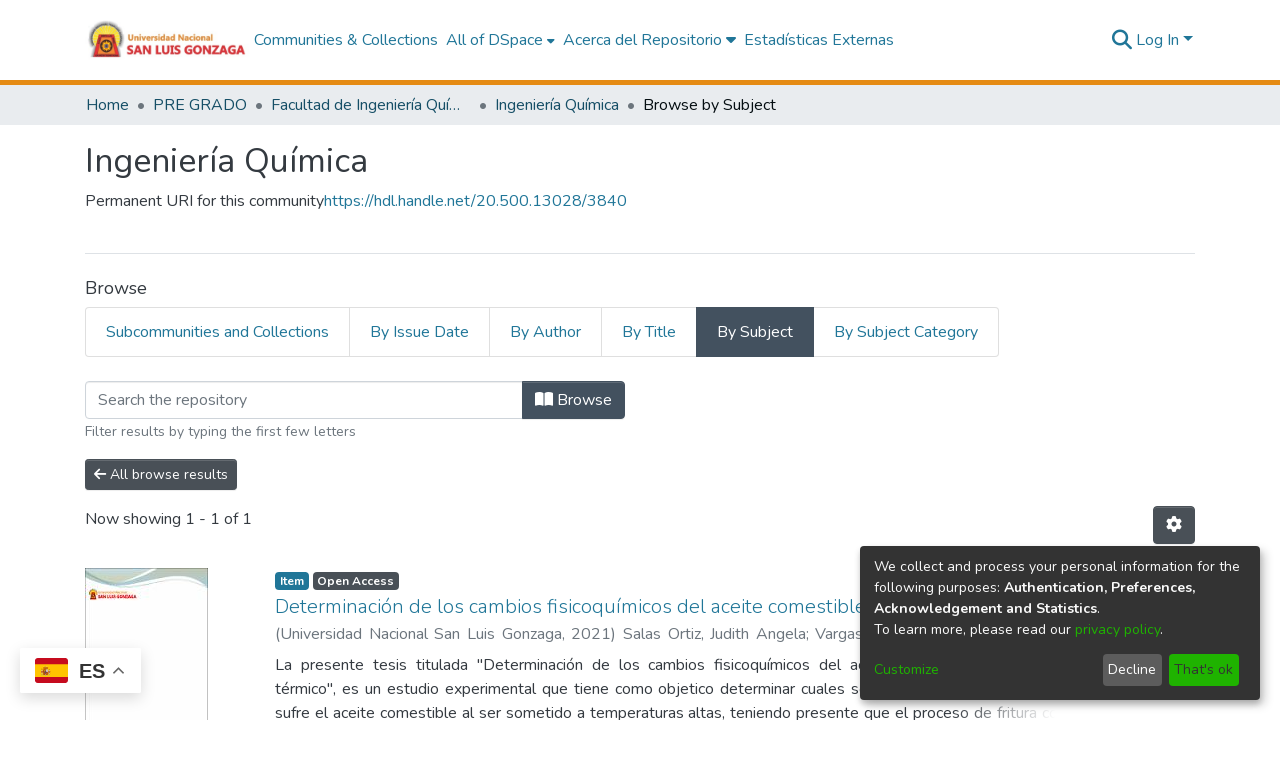

--- FILE ---
content_type: application/javascript; charset=UTF-8
request_url: https://repositorio.unica.edu.pe/1343.8da66bb2578365d9.js
body_size: 6293
content:
(self.webpackChunkdspace_angular=self.webpackChunkdspace_angular||[]).push([[1343],{89198:(O,b,o)=>{"use strict";o.r(b),o.d(b,{BrowseByDatePageComponent:()=>g});var y=o(81961),u=o(53426),_=o(45608),c=o(1081),f=o(91179),t=o(86937),U=o(81323),T=o(48358),C=o(42281),v=o(710),e=o(16441),m=o(8842),n=o(98678),B=o(67522),D=o(94474),I=o(35103),$=o(74487),K=o(22369),S=o(62832),M=o(10825),w=o(87635),F=o(56080),L=o(87657),x=o(41966),N=o(96342);function V(r,s){if(1&r&&(n.\u0275\u0275element(0,"ds-comcol-page-logo",15),n.\u0275\u0275pipe(1,"async")),2&r){const a=n.\u0275\u0275nextContext(3);let p;n.\u0275\u0275property("logo",null==(p=n.\u0275\u0275pipeBind1(1,2,a.logo$))?null:p.payload)("alternateText","Community or Collection Logo")}}function W(r,s){if(1&r&&(n.\u0275\u0275elementContainerStart(0),n.\u0275\u0275elementStart(1,"div",7)(2,"header",8),n.\u0275\u0275element(3,"ds-comcol-page-header",9),n.\u0275\u0275template(4,V,2,4,"ds-comcol-page-logo",10),n.\u0275\u0275element(5,"ds-themed-comcol-page-handle",11)(6,"ds-comcol-page-content",12)(7,"ds-comcol-page-content",13),n.\u0275\u0275elementEnd(),n.\u0275\u0275element(8,"ds-dso-edit-menu"),n.\u0275\u0275elementEnd(),n.\u0275\u0275element(9,"ds-themed-comcol-page-browse-by",14),n.\u0275\u0275elementContainerEnd()),2&r){const a=s.ngIf,p=n.\u0275\u0275nextContext(2);n.\u0275\u0275advance(3),n.\u0275\u0275property("name",p.dsoNameService.getName(a)),n.\u0275\u0275advance(1),n.\u0275\u0275property("ngIf",p.logo$),n.\u0275\u0275advance(1),n.\u0275\u0275property("content",a.handle)("title",a.type+".page.handle"),n.\u0275\u0275advance(1),n.\u0275\u0275property("content",a.introductoryText)("hasInnerHtml",!0),n.\u0275\u0275advance(1),n.\u0275\u0275property("content",a.sidebarText)("hasInnerHtml",!0)("title","community.page.news"),n.\u0275\u0275advance(2),n.\u0275\u0275property("id",a.id)("contentType",a.type)}}function A(r,s){if(1&r&&(n.\u0275\u0275elementContainerStart(0),n.\u0275\u0275template(1,W,10,11,"ng-container",6),n.\u0275\u0275elementContainerEnd()),2&r){const a=s.ngVar;n.\u0275\u0275advance(1),n.\u0275\u0275property("ngIf",null==a?null:a.payload)}}const H=function(r){return{startsWith:r}},Y=function(r,s,a,p){return{collection:r,field:s,startsWith:a,value:p}};function z(r,s){if(1&r){const a=n.\u0275\u0275getCurrentView();n.\u0275\u0275elementStart(0,"ds-themed-browse-by",16),n.\u0275\u0275listener("prev",function(){n.\u0275\u0275restoreView(a);const h=n.\u0275\u0275nextContext();return n.\u0275\u0275resetView(h.goPrev())})("next",function(){n.\u0275\u0275restoreView(a);const h=n.\u0275\u0275nextContext();return n.\u0275\u0275resetView(h.goNext())}),n.\u0275\u0275pipe(1,"translate"),n.\u0275\u0275pipe(2,"async"),n.\u0275\u0275pipe(3,"translate"),n.\u0275\u0275pipe(4,"translate"),n.\u0275\u0275pipe(5,"async"),n.\u0275\u0275pipe(6,"async"),n.\u0275\u0275pipe(7,"async"),n.\u0275\u0275elementEnd()}if(2&r){const a=n.\u0275\u0275nextContext();let p,h;n.\u0275\u0275propertyInterpolate("title",n.\u0275\u0275pipeBind2(1,7,"browse.title",n.\u0275\u0275pureFunction4(25,Y,a.dsoNameService.getName(null==(p=n.\u0275\u0275pipeBind1(2,10,a.parent$))?null:p.payload),n.\u0275\u0275pipeBind1(3,12,"browse.metadata."+a.browseId),a.startsWith?n.\u0275\u0275pipeBind2(4,14,"browse.startsWith",n.\u0275\u0275pureFunction1(23,H,'"'+a.startsWith+'"')):"",a.value?'"'+a.value+'"':""))),n.\u0275\u0275propertyInterpolate("parentname",a.dsoNameService.getName(null==(h=n.\u0275\u0275pipeBind1(5,17,a.parent$))?null:h.payload)),n.\u0275\u0275property("objects$",void 0!==a.items$?a.items$:a.browseEntries$)("paginationConfig",n.\u0275\u0275pipeBind1(6,19,a.currentPagination$))("sortConfig",n.\u0275\u0275pipeBind1(7,21,a.currentSort$))("type",a.startsWithType)("startsWithOptions",a.startsWithOptions)}}function X(r,s){1&r&&(n.\u0275\u0275element(0,"ds-themed-loading",17),n.\u0275\u0275pipe(1,"translate")),2&r&&n.\u0275\u0275propertyInterpolate("message",n.\u0275\u0275pipeBind1(1,1,"loading.browse-by-page"))}function d(r,s){if(1&r&&(n.\u0275\u0275elementStart(0,"footer",19)(1,"div"),n.\u0275\u0275element(2,"ds-comcol-page-content",12),n.\u0275\u0275elementEnd()()),2&r){const a=n.\u0275\u0275nextContext().ngIf;n.\u0275\u0275advance(2),n.\u0275\u0275property("content",a.copyrightText)("hasInnerHtml",!0)}}function l(r,s){if(1&r&&(n.\u0275\u0275elementContainerStart(0),n.\u0275\u0275template(1,d,3,2,"footer",18),n.\u0275\u0275elementContainerEnd()),2&r){const a=s.ngIf;n.\u0275\u0275advance(1),n.\u0275\u0275property("ngIf",a.copyrightText)}}function i(r,s){if(1&r&&(n.\u0275\u0275elementContainerStart(0),n.\u0275\u0275template(1,l,2,1,"ng-container",6),n.\u0275\u0275elementContainerEnd()),2&r){const a=s.ngVar;n.\u0275\u0275advance(1),n.\u0275\u0275property("ngIf",null==a?null:a.payload)}}let g=(()=>{class r extends y.BrowseByMetadataPageComponent{constructor(a,p,h,E,P,R,Q,j){super(a,p,h,P,E,Q,j),this.route=a,this.browseService=p,this.dsoService=h,this.router=E,this.paginationService=P,this.cdRef=R,this.appConfig=Q,this.dsoNameService=j,this.defaultMetadataKeys=["dc.date.issued"]}ngOnInit(){const a=new C.o("default",C.S.ASC);this.startsWithType=t.C4.date,this.updatePage((0,y.getBrowseSearchOptions)(this.defaultBrowseId,this.paginationConfig,a,this.fetchThumbnails)),this.currentPagination$=this.paginationService.getCurrentPagination(this.paginationConfig.id,this.paginationConfig),this.currentSort$=this.paginationService.getCurrentSort(this.paginationConfig.id,a),this.subs.push((0,u.a)([this.route.params,this.route.queryParams,this.route.data,this.currentPagination$,this.currentSort$]).pipe((0,T.U)(([p,h,E,P,R])=>[Object.assign({},p,h,E),P,R])).subscribe(([p,h,E])=>{const P=p.browseDefinition?p.browseDefinition.metadataKeys:this.defaultMetadataKeys;this.browseId=p.id||this.defaultBrowseId,this.startsWith=+p.startsWith||p.startsWith;const R=(0,y.browseParamsToOptions)(p,h,E,this.browseId,this.fetchThumbnails);this.updatePageWithItems(R,this.value,void 0),this.updateParent(p.scope),this.updateLogo(),this.updateStartsWithOptions(this.browseId,P,p.scope)}))}updateStartsWithOptions(a,p,h){const E=this.browseService.getFirstItemFor(a,h,C.S.ASC),P=this.browseService.getFirstItemFor(a,h,C.S.DESC);this.loading$=(0,u.a)([E,P]).pipe((0,T.U)(([R,Q])=>R.isLoading||Q.isLoading)),this.subs.push((0,u.a)([E,P]).subscribe(([R,Q])=>{let j=this.getLimit(R,p,this.appConfig.browseBy.defaultLowerLimit),G=this.getLimit(Q,p,(new Date).getUTCFullYear());const J=[],k=5*Math.floor((G-this.appConfig.browseBy.oneYearLimit)/5),q=10*Math.floor((G-this.appConfig.browseBy.fiveYearLimit)/10);j-=j<=q?10:j<=k?5:1;let Z=G;for(;Z>j;)J.push(Z),Z<=q?Z-=10:Z<=k?Z-=5:Z--;(0,_.UE)(J)&&(this.startsWithOptions=J,this.cdRef.detectChanges())}))}getLimit(a,p,h){if((0,_.Uh)(a.payload)){const E=a.payload.firstMetadataValue(p);if((0,_.UE)(E)&&(0,v.qb)(E)){const P=new Date(E);return isNaN(P.getUTCFullYear())?h:P.getUTCFullYear()}return(new Date).getUTCFullYear()}}}return r.\u0275fac=function(a){return new(a||r)(n.\u0275\u0275directiveInject(B.gz),n.\u0275\u0275directiveInject(c.I),n.\u0275\u0275directiveInject(f.D),n.\u0275\u0275directiveInject(B.F0),n.\u0275\u0275directiveInject(U.N),n.\u0275\u0275directiveInject(n.ChangeDetectorRef),n.\u0275\u0275directiveInject(e.q),n.\u0275\u0275directiveInject(m._))},r.\u0275cmp=n.\u0275\u0275defineComponent({type:r,selectors:[["ds-browse-by-date-page"]],features:[n.\u0275\u0275InheritDefinitionFeature],decls:11,vars:12,consts:[[1,"container"],[4,"ngVar"],[1,"comcol-page-browse-section"],[1,"browse-by-metadata","w-100"],["class","col-xs-12 w-100",3,"title","parentname","objects$","paginationConfig","sortConfig","type","startsWithOptions","prev","next",4,"ngIf"],[3,"message",4,"ngIf"],[4,"ngIf"],[1,"d-flex","flex-row","border-bottom","mb-4","pb-4"],[1,"comcol-header","mr-auto"],[3,"name"],[3,"logo","alternateText",4,"ngIf"],[3,"content","title"],[3,"content","hasInnerHtml"],[3,"content","hasInnerHtml","title"],[3,"id","contentType"],[3,"logo","alternateText"],[1,"col-xs-12","w-100",3,"title","parentname","objects$","paginationConfig","sortConfig","type","startsWithOptions","prev","next"],[3,"message"],["class","border-top my-5 pt-4",4,"ngIf"],[1,"border-top","my-5","pt-4"]],template:function(a,p){1&a&&(n.\u0275\u0275elementStart(0,"div",0),n.\u0275\u0275template(1,A,2,1,"ng-container",1),n.\u0275\u0275pipe(2,"async"),n.\u0275\u0275elementStart(3,"section",2)(4,"div",3),n.\u0275\u0275template(5,z,8,30,"ds-themed-browse-by",4),n.\u0275\u0275pipe(6,"async"),n.\u0275\u0275template(7,X,2,3,"ds-themed-loading",5),n.\u0275\u0275pipe(8,"async"),n.\u0275\u0275elementEnd()(),n.\u0275\u0275template(9,i,2,1,"ng-container",1),n.\u0275\u0275pipe(10,"async"),n.\u0275\u0275elementEnd()),2&a&&(n.\u0275\u0275advance(1),n.\u0275\u0275property("ngVar",n.\u0275\u0275pipeBind1(2,4,p.parent$)),n.\u0275\u0275advance(4),n.\u0275\u0275property("ngIf",!n.\u0275\u0275pipeBind1(6,6,p.loading$)),n.\u0275\u0275advance(2),n.\u0275\u0275property("ngIf",n.\u0275\u0275pipeBind1(8,8,p.loading$)),n.\u0275\u0275advance(2),n.\u0275\u0275property("ngVar",n.\u0275\u0275pipeBind1(10,10,p.parent$)))},dependencies:[D.h,I.O5,$.v,K.U,S.e,M.g,w.g,F.g,L.Z,x.g,I.Ov,N.X$]}),r})()},61343:(O,b,o)=>{"use strict";o.r(b),o.d(b,{BrowseByPageModule:()=>r});var m,y=o(99927),u=o(35103),_=o(88615),c=o(81961),f=o(89198),t=o(22853),U=o(47413),T=o(70655),C=o(4682),v=o(34364),e=o(98678);function n(s,a){}let D=((m=class extends C.F{getComponentName(){return"BrowseByMetadataPageComponent"}importThemedComponent(a){return o(64818)(`./${a}/app/browse-by/browse-by-metadata-page/browse-by-metadata-page.component`)}importUnthemedComponent(){return Promise.resolve().then(o.bind(o,81961))}}).\u0275fac=function(){let s;return function(p){return(s||(s=e.\u0275\u0275getInheritedFactory(m)))(p||m)}}(),m.\u0275cmp=e.\u0275\u0275defineComponent({type:m,selectors:[["ds-themed-browse-by-metadata-page"]],features:[e.\u0275\u0275InheritDefinitionFeature],ngContentSelectors:["*"],decls:5,vars:0,consts:[["vcr",""],["content",""]],template:function(a,p){1&a&&(e.\u0275\u0275projectionDef(),e.\u0275\u0275template(0,n,0,0,"ng-template",null,0,e.\u0275\u0275templateRefExtractor),e.\u0275\u0275elementStart(2,"div",null,1),e.\u0275\u0275projection(4),e.\u0275\u0275elementEnd())},encapsulation:2}),m);var I;function $(s,a){}D=(0,T.__decorate)([(0,v.du)(v.Zt.Metadata)],D);let S=((I=class extends C.F{getComponentName(){return"BrowseByDatePageComponent"}importThemedComponent(a){return o(10117)(`./${a}/app/browse-by/browse-by-date-page/browse-by-date-page.component`)}importUnthemedComponent(){return Promise.resolve().then(o.bind(o,89198))}}).\u0275fac=function(){let s;return function(p){return(s||(s=e.\u0275\u0275getInheritedFactory(I)))(p||I)}}(),I.\u0275cmp=e.\u0275\u0275defineComponent({type:I,selectors:[["ds-themed-browse-by-metadata-page"]],features:[e.\u0275\u0275InheritDefinitionFeature],ngContentSelectors:["*"],decls:5,vars:0,consts:[["vcr",""],["content",""]],template:function(a,p){1&a&&(e.\u0275\u0275projectionDef(),e.\u0275\u0275template(0,$,0,0,"ng-template",null,0,e.\u0275\u0275templateRefExtractor),e.\u0275\u0275elementStart(2,"div",null,1),e.\u0275\u0275projection(4),e.\u0275\u0275elementEnd())},encapsulation:2}),I);var M;function w(s,a){}S=(0,T.__decorate)([(0,v.du)(v.Zt.Date)],S);let L=((M=class extends C.F{getComponentName(){return"BrowseByTitlePageComponent"}importThemedComponent(a){return o(75420)(`./${a}/app/browse-by/browse-by-title-page/browse-by-title-page.component`)}importUnthemedComponent(){return Promise.resolve().then(o.bind(o,88615))}}).\u0275fac=function(){let s;return function(p){return(s||(s=e.\u0275\u0275getInheritedFactory(M)))(p||M)}}(),M.\u0275cmp=e.\u0275\u0275defineComponent({type:M,selectors:[["ds-themed-browse-by-title-page"]],features:[e.\u0275\u0275InheritDefinitionFeature],ngContentSelectors:["*"],decls:5,vars:0,consts:[["vcr",""],["content",""]],template:function(a,p){1&a&&(e.\u0275\u0275projectionDef(),e.\u0275\u0275template(0,w,0,0,"ng-template",null,0,e.\u0275\u0275templateRefExtractor),e.\u0275\u0275elementStart(2,"div",null,1),e.\u0275\u0275projection(4),e.\u0275\u0275elementEnd())},encapsulation:2}),M);var x;function N(s,a){}L=(0,T.__decorate)([(0,v.du)(v.Zt.Title)],L);let W=((x=class extends C.F{getComponentName(){return"BrowseByTaxonomyPageComponent"}importThemedComponent(a){return o(87799)(`./${a}/app/browse-by/browse-by-taxonomy-page/browse-by-taxonomy-page.component`)}importUnthemedComponent(){return Promise.resolve().then(o.bind(o,22853))}}).\u0275fac=function(){let s;return function(p){return(s||(s=e.\u0275\u0275getInheritedFactory(x)))(p||x)}}(),x.\u0275cmp=e.\u0275\u0275defineComponent({type:x,selectors:[["ds-themed-browse-by-taxonomy-page"]],features:[e.\u0275\u0275InheritDefinitionFeature],ngContentSelectors:["*"],decls:5,vars:0,consts:[["vcr",""],["content",""]],template:function(a,p){1&a&&(e.\u0275\u0275projectionDef(),e.\u0275\u0275template(0,N,0,0,"ng-template",null,0,e.\u0275\u0275templateRefExtractor),e.\u0275\u0275elementStart(2,"div",null,1),e.\u0275\u0275projection(4),e.\u0275\u0275elementEnd())},encapsulation:2}),x);W=(0,T.__decorate)([(0,v.du)("hierarchy")],W);var A=o(92924),H=o(12446),Y=o(50867),z=o(57999);const X=[_.BrowseByTitlePageComponent,c.BrowseByMetadataPageComponent,f.BrowseByDatePageComponent,t.BrowseByTaxonomyPageComponent,D,S,L,W];let d=(()=>{class s{static withEntryComponents(){return{ngModule:A.v,providers:X.map(p=>({provide:p}))}}}return s.\u0275fac=function(p){return new(p||s)},s.\u0275mod=e.\u0275\u0275defineNgModule({type:s}),s.\u0275inj=e.\u0275\u0275defineInjector({imports:[A.v,u.ez,U.H,H.H,Y.e,z.m]}),s})();var l=o(29442),i=o(1081),g=o(49175);let r=(()=>{class s{}return s.\u0275fac=function(p){return new(p||s)},s.\u0275mod=e.\u0275\u0275defineNgModule({type:s}),s.\u0275inj=e.\u0275\u0275defineInjector({providers:[l.S,i.I,g.B],imports:[A.v,y.f,d.withEntryComponents()]}),s})()},22853:(O,b,o)=>{"use strict";o.r(b),o.d(b,{BrowseByTaxonomyPageComponent:()=>C});var y=o(34364),u=o(48358),_=o(34216),c=o(98678),f=o(67522),t=o(47610),U=o(96342);const T=function(){return["/search"]};let C=(()=>{class v{constructor(m,n,B){this.route=m,this.themeService=n,this.getComponentByBrowseByType=B,this.selectedItems=[],this.browseByComponentSubs=[]}ngOnInit(){this.browseByComponent=this.route.data.pipe((0,u.U)(m=>(this.getComponentByBrowseByType(m.browseDefinition.getRenderType(),this.themeService.getThemeName()),m.browseDefinition))),this.browseByComponentSubs.push(this.browseByComponent.subscribe(m=>{this.facetType=m.facetType,this.vocabularyName=m.vocabulary,this.vocabularyOptions={name:this.vocabularyName,closed:!0}}))}onSelect(m){this.selectedItems.push(m),this.filterValues=this.selectedItems.map(n=>`${n.value},equals`),this.updateQueryParams()}onDeselect(m){this.selectedItems=this.selectedItems.filter(n=>n.id!==m.id),this.filterValues=this.filterValues.filter(n=>n!==`${m.value},equals`),this.updateQueryParams()}updateQueryParams(){this.queryParams={["f."+this.facetType]:this.filterValues}}ngOnDestroy(){this.browseByComponentSubs.forEach(m=>m.unsubscribe())}}return v.\u0275fac=function(m){return new(m||v)(c.\u0275\u0275directiveInject(f.gz),c.\u0275\u0275directiveInject(_.fY),c.\u0275\u0275directiveInject(y.t3))},v.\u0275cmp=c.\u0275\u0275defineComponent({type:v,selectors:[["ds-browse-by-taxonomy-page"]],decls:9,vars:12,consts:[[1,"container"],[1,"mb-3"],[3,"vocabularyOptions","multiSelect","select","deselect"],[1,"btn","btn-primary",3,"routerLink","queryParams","queryParamsHandling"]],template:function(m,n){1&m&&(c.\u0275\u0275elementStart(0,"div",0)(1,"h1"),c.\u0275\u0275text(2),c.\u0275\u0275pipe(3,"translate"),c.\u0275\u0275elementEnd(),c.\u0275\u0275elementStart(4,"div",1)(5,"ds-vocabulary-treeview",2),c.\u0275\u0275listener("select",function(D){return n.onSelect(D)})("deselect",function(D){return n.onDeselect(D)}),c.\u0275\u0275elementEnd()(),c.\u0275\u0275elementStart(6,"a",3),c.\u0275\u0275text(7),c.\u0275\u0275pipe(8,"translate"),c.\u0275\u0275elementEnd()()),2&m&&(c.\u0275\u0275advance(2),c.\u0275\u0275textInterpolate(c.\u0275\u0275pipeBind1(3,7,"browse.taxonomy_"+n.vocabularyName+".title")),c.\u0275\u0275advance(3),c.\u0275\u0275property("vocabularyOptions",n.vocabularyOptions)("multiSelect",!0),c.\u0275\u0275advance(1),c.\u0275\u0275property("routerLink",c.\u0275\u0275pureFunction0(11,T))("queryParams",n.queryParams)("queryParamsHandling","merge"),c.\u0275\u0275advance(1),c.\u0275\u0275textInterpolate1(" ",c.\u0275\u0275pipeBind1(8,9,"browse.taxonomy.button"),""))},dependencies:[t.I,f.rH,U.X$]}),v})()},88615:(O,b,o)=>{"use strict";o.r(b),o.d(b,{BrowseByTitlePageComponent:()=>l});var y=o(53426),u=o(45608),_=o(81961),c=o(91179),f=o(1081),t=o(42281),U=o(81323),T=o(48358),C=o(16441),v=o(8842),e=o(98678),m=o(67522),n=o(94474),B=o(35103),D=o(74487),I=o(22369),$=o(62832),K=o(10825),S=o(87635),M=o(56080),w=o(87657),F=o(41966),L=o(96342);function x(i,g){if(1&i&&(e.\u0275\u0275element(0,"ds-comcol-page-logo",15),e.\u0275\u0275pipe(1,"async")),2&i){const r=e.\u0275\u0275nextContext(3);let s;e.\u0275\u0275property("logo",null==(s=e.\u0275\u0275pipeBind1(1,2,r.logo$))?null:s.payload)("alternateText","Community or Collection Logo")}}function N(i,g){if(1&i&&(e.\u0275\u0275elementContainerStart(0),e.\u0275\u0275elementStart(1,"div",7)(2,"header",8),e.\u0275\u0275element(3,"ds-comcol-page-header",9),e.\u0275\u0275template(4,x,2,4,"ds-comcol-page-logo",10),e.\u0275\u0275element(5,"ds-themed-comcol-page-handle",11)(6,"ds-comcol-page-content",12)(7,"ds-comcol-page-content",13),e.\u0275\u0275elementEnd(),e.\u0275\u0275element(8,"ds-dso-edit-menu"),e.\u0275\u0275elementEnd(),e.\u0275\u0275element(9,"ds-themed-comcol-page-browse-by",14),e.\u0275\u0275elementContainerEnd()),2&i){const r=g.ngIf,s=e.\u0275\u0275nextContext(2);e.\u0275\u0275advance(3),e.\u0275\u0275property("name",s.dsoNameService.getName(r)),e.\u0275\u0275advance(1),e.\u0275\u0275property("ngIf",s.logo$),e.\u0275\u0275advance(1),e.\u0275\u0275property("content",r.handle)("title",r.type+".page.handle"),e.\u0275\u0275advance(1),e.\u0275\u0275property("content",r.introductoryText)("hasInnerHtml",!0),e.\u0275\u0275advance(1),e.\u0275\u0275property("content",r.sidebarText)("hasInnerHtml",!0)("title","community.page.news"),e.\u0275\u0275advance(2),e.\u0275\u0275property("id",r.id)("contentType",r.type)}}function V(i,g){if(1&i&&(e.\u0275\u0275elementContainerStart(0),e.\u0275\u0275template(1,N,10,11,"ng-container",6),e.\u0275\u0275elementContainerEnd()),2&i){const r=g.ngVar;e.\u0275\u0275advance(1),e.\u0275\u0275property("ngIf",null==r?null:r.payload)}}const W=function(i){return{startsWith:i}},A=function(i,g,r,s){return{collection:i,field:g,startsWith:r,value:s}};function H(i,g){if(1&i){const r=e.\u0275\u0275getCurrentView();e.\u0275\u0275elementStart(0,"ds-themed-browse-by",16),e.\u0275\u0275listener("prev",function(){e.\u0275\u0275restoreView(r);const a=e.\u0275\u0275nextContext();return e.\u0275\u0275resetView(a.goPrev())})("next",function(){e.\u0275\u0275restoreView(r);const a=e.\u0275\u0275nextContext();return e.\u0275\u0275resetView(a.goNext())}),e.\u0275\u0275pipe(1,"translate"),e.\u0275\u0275pipe(2,"async"),e.\u0275\u0275pipe(3,"translate"),e.\u0275\u0275pipe(4,"translate"),e.\u0275\u0275pipe(5,"async"),e.\u0275\u0275pipe(6,"async"),e.\u0275\u0275pipe(7,"async"),e.\u0275\u0275elementEnd()}if(2&i){const r=e.\u0275\u0275nextContext();let s,a;e.\u0275\u0275propertyInterpolate("title",e.\u0275\u0275pipeBind2(1,7,"browse.title",e.\u0275\u0275pureFunction4(25,A,r.dsoNameService.getName(null==(s=e.\u0275\u0275pipeBind1(2,10,r.parent$))?null:s.payload),e.\u0275\u0275pipeBind1(3,12,"browse.metadata."+r.browseId),r.startsWith?e.\u0275\u0275pipeBind2(4,14,"browse.startsWith",e.\u0275\u0275pureFunction1(23,W,'"'+r.startsWith+'"')):"",r.value?'"'+r.value+'"':""))),e.\u0275\u0275propertyInterpolate("parentname",r.dsoNameService.getName(null==(a=e.\u0275\u0275pipeBind1(5,17,r.parent$))?null:a.payload)),e.\u0275\u0275property("objects$",void 0!==r.items$?r.items$:r.browseEntries$)("paginationConfig",e.\u0275\u0275pipeBind1(6,19,r.currentPagination$))("sortConfig",e.\u0275\u0275pipeBind1(7,21,r.currentSort$))("type",r.startsWithType)("startsWithOptions",r.startsWithOptions)}}function Y(i,g){1&i&&(e.\u0275\u0275element(0,"ds-themed-loading",17),e.\u0275\u0275pipe(1,"translate")),2&i&&e.\u0275\u0275propertyInterpolate("message",e.\u0275\u0275pipeBind1(1,1,"loading.browse-by-page"))}function z(i,g){if(1&i&&(e.\u0275\u0275elementStart(0,"footer",19)(1,"div"),e.\u0275\u0275element(2,"ds-comcol-page-content",12),e.\u0275\u0275elementEnd()()),2&i){const r=e.\u0275\u0275nextContext().ngIf;e.\u0275\u0275advance(2),e.\u0275\u0275property("content",r.copyrightText)("hasInnerHtml",!0)}}function X(i,g){if(1&i&&(e.\u0275\u0275elementContainerStart(0),e.\u0275\u0275template(1,z,3,2,"footer",18),e.\u0275\u0275elementContainerEnd()),2&i){const r=g.ngIf;e.\u0275\u0275advance(1),e.\u0275\u0275property("ngIf",r.copyrightText)}}function d(i,g){if(1&i&&(e.\u0275\u0275elementContainerStart(0),e.\u0275\u0275template(1,X,2,1,"ng-container",6),e.\u0275\u0275elementContainerEnd()),2&i){const r=g.ngVar;e.\u0275\u0275advance(1),e.\u0275\u0275property("ngIf",null==r?null:r.payload)}}let l=(()=>{class i extends _.BrowseByMetadataPageComponent{constructor(r,s,a,p,h,E,P){super(r,s,a,p,h,E,P),this.route=r,this.browseService=s,this.dsoService=a,this.paginationService=p,this.router=h,this.appConfig=E,this.dsoNameService=P}ngOnInit(){const r=new t.o("dc.title",t.S.ASC);this.updatePage((0,_.getBrowseSearchOptions)(this.defaultBrowseId,this.paginationConfig,r,this.fetchThumbnails)),this.currentPagination$=this.paginationService.getCurrentPagination(this.paginationConfig.id,this.paginationConfig),this.currentSort$=this.paginationService.getCurrentSort(this.paginationConfig.id,r),this.subs.push((0,y.a)([this.route.params,this.route.queryParams,this.currentPagination$,this.currentSort$]).pipe((0,T.U)(([s,a,p,h])=>[Object.assign({},s,a),p,h])).subscribe(([s,a,p])=>{this.startsWith=+s.startsWith||s.startsWith,this.browseId=s.id||this.defaultBrowseId,this.updatePageWithItems((0,_.browseParamsToOptions)(s,a,p,this.browseId,this.fetchThumbnails),void 0,void 0),this.updateParent(s.scope),this.updateLogo()})),this.updateStartsWithTextOptions()}ngOnDestroy(){this.subs.filter(r=>(0,u.Uh)(r)).forEach(r=>r.unsubscribe())}}return i.\u0275fac=function(r){return new(r||i)(e.\u0275\u0275directiveInject(m.gz),e.\u0275\u0275directiveInject(f.I),e.\u0275\u0275directiveInject(c.D),e.\u0275\u0275directiveInject(U.N),e.\u0275\u0275directiveInject(m.F0),e.\u0275\u0275directiveInject(C.q),e.\u0275\u0275directiveInject(v._))},i.\u0275cmp=e.\u0275\u0275defineComponent({type:i,selectors:[["ds-browse-by-title-page"]],features:[e.\u0275\u0275InheritDefinitionFeature],decls:11,vars:12,consts:[[1,"container"],[4,"ngVar"],[1,"comcol-page-browse-section"],[1,"browse-by-metadata","w-100"],["class","col-xs-12 w-100",3,"title","parentname","objects$","paginationConfig","sortConfig","type","startsWithOptions","prev","next",4,"ngIf"],[3,"message",4,"ngIf"],[4,"ngIf"],[1,"d-flex","flex-row","border-bottom","mb-4","pb-4"],[1,"comcol-header","mr-auto"],[3,"name"],[3,"logo","alternateText",4,"ngIf"],[3,"content","title"],[3,"content","hasInnerHtml"],[3,"content","hasInnerHtml","title"],[3,"id","contentType"],[3,"logo","alternateText"],[1,"col-xs-12","w-100",3,"title","parentname","objects$","paginationConfig","sortConfig","type","startsWithOptions","prev","next"],[3,"message"],["class","border-top my-5 pt-4",4,"ngIf"],[1,"border-top","my-5","pt-4"]],template:function(r,s){1&r&&(e.\u0275\u0275elementStart(0,"div",0),e.\u0275\u0275template(1,V,2,1,"ng-container",1),e.\u0275\u0275pipe(2,"async"),e.\u0275\u0275elementStart(3,"section",2)(4,"div",3),e.\u0275\u0275template(5,H,8,30,"ds-themed-browse-by",4),e.\u0275\u0275pipe(6,"async"),e.\u0275\u0275template(7,Y,2,3,"ds-themed-loading",5),e.\u0275\u0275pipe(8,"async"),e.\u0275\u0275elementEnd()(),e.\u0275\u0275template(9,d,2,1,"ng-container",1),e.\u0275\u0275pipe(10,"async"),e.\u0275\u0275elementEnd()),2&r&&(e.\u0275\u0275advance(1),e.\u0275\u0275property("ngVar",e.\u0275\u0275pipeBind1(2,4,s.parent$)),e.\u0275\u0275advance(4),e.\u0275\u0275property("ngIf",!e.\u0275\u0275pipeBind1(6,6,s.loading$)),e.\u0275\u0275advance(2),e.\u0275\u0275property("ngIf",e.\u0275\u0275pipeBind1(8,8,s.loading$)),e.\u0275\u0275advance(2),e.\u0275\u0275property("ngVar",e.\u0275\u0275pipeBind1(10,10,s.parent$)))},dependencies:[n.h,B.O5,D.v,I.U,$.e,K.g,S.g,M.g,w.Z,F.g,B.Ov,L.X$]}),i})()},12446:(O,b,o)=>{"use strict";o.d(b,{H:()=>X});var B,y=o(96342),u=o(67522),_=o(35103),f=(o(56080),o(70655)),t=o(98678),U=o(52799),T=o(76588),C=o(29306),v=o(45608),e=o(82126),m=o(20349),n=o(65706);function D(d,l){if(1&d&&(t.\u0275\u0275elementStart(0,"a",4),t.\u0275\u0275element(1,"i",5),t.\u0275\u0275elementStart(2,"span",6),t.\u0275\u0275text(3),t.\u0275\u0275pipe(4,"translate"),t.\u0275\u0275elementEnd()()),2&d){const i=t.\u0275\u0275nextContext(2);t.\u0275\u0275property("routerLink",i.itemModel.link),t.\u0275\u0275advance(1),t.\u0275\u0275classMapInterpolate1("fas fa-",i.section.icon," fa-fw"),t.\u0275\u0275advance(2),t.\u0275\u0275textInterpolate(t.\u0275\u0275pipeBind1(4,5,i.itemModel.text))}}function I(d,l){if(1&d&&(t.\u0275\u0275elementStart(0,"button",7),t.\u0275\u0275element(1,"i",5),t.\u0275\u0275elementStart(2,"span",6),t.\u0275\u0275text(3),t.\u0275\u0275pipe(4,"translate"),t.\u0275\u0275elementEnd()()),2&d){const i=t.\u0275\u0275nextContext(2);t.\u0275\u0275property("disabled",!0),t.\u0275\u0275advance(1),t.\u0275\u0275classMapInterpolate1("fas fa-",i.section.icon," fa-fw"),t.\u0275\u0275advance(2),t.\u0275\u0275textInterpolate(t.\u0275\u0275pipeBind1(4,5,i.itemModel.text))}}function $(d,l){if(1&d&&(t.\u0275\u0275elementStart(0,"div",1),t.\u0275\u0275pipe(1,"translate"),t.\u0275\u0275template(2,D,5,7,"a",2),t.\u0275\u0275template(3,I,5,7,"button",3),t.\u0275\u0275elementEnd()),2&d){const i=t.\u0275\u0275nextContext();t.\u0275\u0275property("ngbTooltip",t.\u0275\u0275pipeBind1(1,3,i.itemModel.text)),t.\u0275\u0275advance(2),t.\u0275\u0275property("ngIf",!i.section.model.disabled),t.\u0275\u0275advance(1),t.\u0275\u0275property("ngIf",i.section.model.disabled)}}function K(d,l){if(1&d){const i=t.\u0275\u0275getCurrentView();t.\u0275\u0275elementStart(0,"div",1),t.\u0275\u0275pipe(1,"translate"),t.\u0275\u0275elementStart(2,"button",8),t.\u0275\u0275listener("click",function(r){t.\u0275\u0275restoreView(i);const s=t.\u0275\u0275nextContext();return t.\u0275\u0275resetView(s.activate(r))}),t.\u0275\u0275element(3,"i",5),t.\u0275\u0275elementStart(4,"span",6),t.\u0275\u0275text(5),t.\u0275\u0275pipe(6,"translate"),t.\u0275\u0275elementEnd()()()}if(2&d){const i=t.\u0275\u0275nextContext();t.\u0275\u0275property("ngbTooltip",t.\u0275\u0275pipeBind1(1,6,i.itemModel.text)),t.\u0275\u0275advance(2),t.\u0275\u0275property("disabled",i.section.model.disabled),t.\u0275\u0275advance(1),t.\u0275\u0275classMapInterpolate1("fas fa-",i.section.icon," fa-fw"),t.\u0275\u0275advance(2),t.\u0275\u0275textInterpolate(t.\u0275\u0275pipeBind1(6,8,i.itemModel.text))}}let S=((B=class extends T.q{constructor(l,i,g){super(l,i,g),this.menuService=i,this.injector=g,this.menuID=e.z.DSO_EDIT,this.itemModel=l.model}ngOnInit(){this.hasLink=(0,v.UE)(this.itemModel?.link),this.canActivate=(0,v.UE)(this.itemModel?.function),super.ngOnInit()}activate(l){l.preventDefault(),this.itemModel.disabled||this.itemModel.function(),l.stopPropagation()}}).\u0275fac=function(l){return new(l||B)(t.\u0275\u0275directiveInject("sectionDataProvider"),t.\u0275\u0275directiveInject(C.h),t.\u0275\u0275directiveInject(t.Injector))},B.\u0275cmp=t.\u0275\u0275defineComponent({type:B,selectors:[["ds-dso-edit-menu-section"]],features:[t.\u0275\u0275InheritDefinitionFeature],decls:2,vars:2,consts:[["class","dso-button-menu mb-1",3,"ngbTooltip",4,"ngIf"],[1,"dso-button-menu","mb-1",3,"ngbTooltip"],["class","btn btn-dark btn-sm",3,"routerLink",4,"ngIf"],["class","btn btn-dark btn-sm",3,"disabled",4,"ngIf"],[1,"btn","btn-dark","btn-sm",3,"routerLink"],["aria-hidden","true"],[1,"sr-only"],[1,"btn","btn-dark","btn-sm",3,"disabled"],[1,"btn","btn-dark","btn-sm",3,"disabled","click"]],template:function(l,i){1&l&&(t.\u0275\u0275template(0,$,4,5,"div",0),t.\u0275\u0275template(1,K,7,10,"div",0)),2&l&&(t.\u0275\u0275property("ngIf",!i.canActivate),t.\u0275\u0275advance(1),t.\u0275\u0275property("ngIf",i.canActivate))},dependencies:[u.rH,_.O5,n._L,y.X$],styles:[".btn-dark[_ngcontent-%COMP%]{background-color:var(--ds-admin-sidebar-bg)}"]}),B);S=(0,f.__decorate)([(0,U.h)(e.z.DSO_EDIT,!1),(0,f.__metadata)("design:paramtypes",[m.x,C.h,t.Injector])],S);var w,M=o(48358);function F(d,l){if(1&d&&t.\u0275\u0275element(0,"i"),2&d){const i=t.\u0275\u0275nextContext(2).$implicit;t.\u0275\u0275classMapInterpolate1("fas fa-",i.icon," fa-fw")}}function L(d,l){1&d&&t.\u0275\u0275element(0,"i",11)}function x(d,l){if(1&d&&(t.\u0275\u0275elementStart(0,"div",8),t.\u0275\u0275template(1,F,1,3,"i",9),t.\u0275\u0275template(2,L,1,0,"ng-template",null,10,t.\u0275\u0275templateRefExtractor),t.\u0275\u0275elementEnd()),2&d){const i=t.\u0275\u0275reference(3),g=t.\u0275\u0275nextContext().$implicit;t.\u0275\u0275advance(1),t.\u0275\u0275property("ngIf",g.icon)("ngIfElse",i)}}function N(d,l){1&d&&t.\u0275\u0275elementContainer(0)}function V(d,l){if(1&d&&(t.\u0275\u0275elementStart(0,"li",5),t.\u0275\u0275template(1,x,4,2,"div",6),t.\u0275\u0275pipe(2,"async"),t.\u0275\u0275template(3,N,1,0,"ng-container",7),t.\u0275\u0275pipe(4,"async"),t.\u0275\u0275pipe(5,"async"),t.\u0275\u0275elementEnd()),2&d){const i=l.$implicit,g=t.\u0275\u0275nextContext();t.\u0275\u0275advance(1),t.\u0275\u0275property("ngIf",t.\u0275\u0275pipeBind1(2,3,g.renderIcons$)),t.\u0275\u0275advance(2),t.\u0275\u0275property("ngComponentOutlet",t.\u0275\u0275pipeBind1(4,5,g.sectionMap$).get(i.id).component)("ngComponentOutletInjector",t.\u0275\u0275pipeBind1(5,7,g.sectionMap$).get(i.id).injector)}}let W=((w=class extends T.q{constructor(l,i,g,r){super(l,i,g),this.menuService=i,this.injector=g,this.router=r,this.menuID=e.z.DSO_EDIT,this.itemModel=l.model}ngOnInit(){this.menuService.activateSection(this.menuID,this.section.id),super.ngOnInit(),this.renderIcons$=this.subSections$.pipe((0,M.U)(l=>l.some(i=>(0,v.Uh)(i.icon))))}}).\u0275fac=function(l){return new(l||w)(t.\u0275\u0275directiveInject("sectionDataProvider"),t.\u0275\u0275directiveInject(C.h),t.\u0275\u0275directiveInject(t.Injector),t.\u0275\u0275directiveInject(u.F0))},w.\u0275cmp=t.\u0275\u0275defineComponent({type:w,selectors:[["ds-dso-edit-menu-expandable-section"]],features:[t.\u0275\u0275InheritDefinitionFeature],decls:10,vars:16,consts:[["ngbDropdown","","container","body","placement","bottom-right",1,"dso-button-menu","mb-1"],["container","body",1,"d-flex","flex-row","flex-nowrap",3,"ngbTooltip"],["ngbDropdownToggle","",1,"btn","btn-dark","btn-sm",3,"title","disabled"],["ngbDropdownMenu","",1,"dso-edit-menu-dropdown"],["class","nav-item nav-link d-flex flex-row",4,"ngFor","ngForOf"],[1,"nav-item","nav-link","d-flex","flex-row"],["class","mr-2",4,"ngIf"],[4,"ngComponentOutlet","ngComponentOutletInjector"],[1,"mr-2"],[3,"class",4,"ngIf","ngIfElse"],["spacer",""],[1,"fas","fa-fw"]],template:function(l,i){1&l&&(t.\u0275\u0275elementStart(0,"div",0)(1,"div",1),t.\u0275\u0275pipe(2,"translate"),t.\u0275\u0275elementStart(3,"button",2),t.\u0275\u0275pipe(4,"translate"),t.\u0275\u0275pipe(5,"translate"),t.\u0275\u0275element(6,"i"),t.\u0275\u0275elementEnd(),t.\u0275\u0275elementStart(7,"ul",3),t.\u0275\u0275template(8,V,6,9,"li",4),t.\u0275\u0275pipe(9,"async"),t.\u0275\u0275elementEnd()()()),2&l&&(t.\u0275\u0275advance(1),t.\u0275\u0275property("ngbTooltip",t.\u0275\u0275pipeBind1(2,8,i.itemModel.text)),t.\u0275\u0275advance(2),t.\u0275\u0275property("title",t.\u0275\u0275pipeBind1(5,12,i.itemModel.text))("disabled",null==i.section.model?null:i.section.model.disabled),t.\u0275\u0275attribute("aria-label",t.\u0275\u0275pipeBind1(4,10,i.itemModel.text)),t.\u0275\u0275advance(3),t.\u0275\u0275classMapInterpolate1("fas fa-",i.section.icon," fa-fw"),t.\u0275\u0275advance(2),t.\u0275\u0275property("ngForOf",t.\u0275\u0275pipeBind1(9,14,i.subSections$)))},dependencies:[_.$G,_.sg,_.O5,n._L,n.jt,n.iD,n.Vi,y.X$,_.Ov],styles:[".btn-dark[_ngcontent-%COMP%]{background-color:var(--ds-admin-sidebar-bg)}.dso-button-menu[_ngcontent-%COMP%]   .dropdown-toggle[_ngcontent-%COMP%]:after{display:none}ul.dropdown-menu[_ngcontent-%COMP%]{background-color:var(--ds-admin-sidebar-bg);color:#fff}ul.dropdown-menu[_ngcontent-%COMP%]     a{color:#fff}ul.dropdown-menu[_ngcontent-%COMP%]     a.disabled{color:var(--bs-btn-link-disabled-color)}ul.dropdown-menu[_ngcontent-%COMP%]   .disabled[_ngcontent-%COMP%]{color:var(--bs-btn-link-disabled-color)}.dso-edit-menu-dropdown[_ngcontent-%COMP%]{max-width:min(600px,75vw)}"]}),w);W=(0,f.__decorate)([(0,U.h)(e.z.DSO_EDIT,!0),(0,f.__metadata)("design:paramtypes",[m.x,C.h,t.Injector,u.F0])],W);const H=[],Y=[y.aw,u.Bz,_.ez,n.HK,n.XC],z=[];let X=(()=>{class d{}return d.\u0275fac=function(i){return new(i||d)},d.\u0275mod=t.\u0275\u0275defineNgModule({type:d}),d.\u0275inj=t.\u0275\u0275defineInjector({providers:[...z,...H],imports:[Y]}),d})()},10117:(O,b,o)=>{var y={"./custom/app/browse-by/browse-by-date-page/browse-by-date-page.component":[56927,6927]};function u(_){if(!o.o(y,_))return Promise.resolve().then(()=>{var t=new Error("Cannot find module '"+_+"'");throw t.code="MODULE_NOT_FOUND",t});var c=y[_],f=c[0];return o.e(c[1]).then(()=>o(f))}u.keys=()=>Object.keys(y),u.id=10117,O.exports=u},64818:(O,b,o)=>{var y={"./custom/app/browse-by/browse-by-metadata-page/browse-by-metadata-page.component":[78675,8675]};function u(_){if(!o.o(y,_))return Promise.resolve().then(()=>{var t=new Error("Cannot find module '"+_+"'");throw t.code="MODULE_NOT_FOUND",t});var c=y[_],f=c[0];return o.e(c[1]).then(()=>o(f))}u.keys=()=>Object.keys(y),u.id=64818,O.exports=u},87799:(O,b,o)=>{var y={"./custom/app/browse-by/browse-by-taxonomy-page/browse-by-taxonomy-page.component":[79015,9015]};function u(_){if(!o.o(y,_))return Promise.resolve().then(()=>{var t=new Error("Cannot find module '"+_+"'");throw t.code="MODULE_NOT_FOUND",t});var c=y[_],f=c[0];return o.e(c[1]).then(()=>o(f))}u.keys=()=>Object.keys(y),u.id=87799,O.exports=u},75420:(O,b,o)=>{var y={"./custom/app/browse-by/browse-by-title-page/browse-by-title-page.component":[86948,6948]};function u(_){if(!o.o(y,_))return Promise.resolve().then(()=>{var t=new Error("Cannot find module '"+_+"'");throw t.code="MODULE_NOT_FOUND",t});var c=y[_],f=c[0];return o.e(c[1]).then(()=>o(f))}u.keys=()=>Object.keys(y),u.id=75420,O.exports=u}}]);